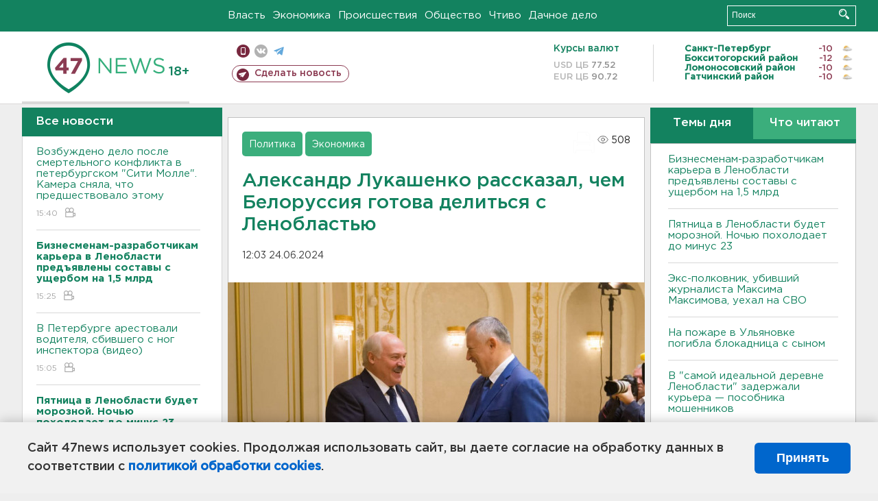

--- FILE ---
content_type: text/html; charset=UTF-8
request_url: https://47news.ru/who/collect/
body_size: 223
content:
{"status":"install","message":"","id":"252785","unique":0,"recordVisitInMemoryCache":true,"updateArticleStats":true,"nviews":508,"nviews_day":433,"nviews_today":411,"recordVisitUnique":true}